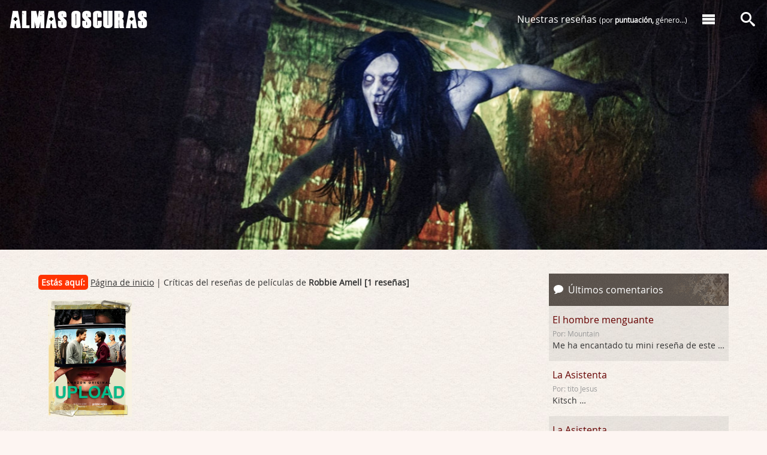

--- FILE ---
content_type: text/html; charset=UTF-8
request_url: https://www.almasoscuras.com/personal/8172/
body_size: 5033
content:
<!DOCTYPE html>
<html lang="en">
<head>
	<meta charset="utf-8">
	<meta http-equiv="X-UA-Compatible" content="IE=edge,chrome=1">
	<meta name="viewport" content="width=device-width,initial-scale=1">
	<meta name="verify-v1" content="mM1uomTsZtxCp07wfkyF2VLY2Clbd2kVTwFrL8KsWCY=" />
	<meta name="author" content="Almas Oscuras" />
	<meta name="robots" content="index, follow" />
	<meta name="keywords" content="terror, horror, miedo, serie b, serie z, survival, exploitation, gore, slasher, psicopatas, criticas de cine, sangre" />
	<meta name="description" content="Encuentra las mejores películas de terror, suspense y gore reseñadas en Almas Oscuras a través de sus carteles" />
	<title>Reseñas del películas de Robbie Amell</title>
	<link rel="alternate" type="application/rss+xml" title="RSS 0.92" href="https://www.almasoscuras.com/rss/" />
	<link rel="shortcut icon" type="image/x-icon" href="../../favicon.ico"/>
	<link rel="stylesheet" type="text/css" media="screen" href="../../css/styles.css" />
	<script src="../../js/ionicons.js"></script>
<!-- Global site tag (gtag.js) - Google Analytics -->
<script async src="https://www.googletagmanager.com/gtag/js?id=UA-131464939-1"></script>
<script>
	window.dataLayer = window.dataLayer || [];
	function gtag(){dataLayer.push(arguments);}
	gtag('js', new Date());
	gtag('config', 'UA-131464939-1');
</script>
</head>
<body>
<div class="page" style="position:relative">
<header id='header' class='header'>
	<div class='l-header--wrapper'>
		<a href='https://www.almasoscuras.com/'><div class='logo'>Almas Oscuras</div></a>
		<a href='https://www.almasoscuras.com/'><div class='logo-responsive'>Almas Oscuras</div></a>
		<div id='nav-main'>
		
			<div class='nav-main--contents'>
				<nav>
					<ul class='nav-main-items'>
						<li class='nav-main-items_order'><a href='https://www.almasoscuras.com/buscador_criticas/'>Nuestras reseñas <span>(por <strong>puntuación,</strong> género...)</span></a></li>
						<li><a href='#' class='nav-main--bt' data-desplegar='menu'><i class='al-icon-menu'></i></a></li>
					</ul>
				</nav>
			</div><!--NAV-MAIN--CONTENTS-->
			
			<div class='nav-main--search'>
				<nav>
					<a data-desplegar='search' class='nav-main--bt' href='#'><i class='al-icon-search'></i></a>
				</nav>
			</div><!--FIN NAV-MAIN--SEARCH-->
			
		</div><!--FIN NAV-MAIN-->
	</div><!--FIN L-HEADER--WRAPPER-->
</header><!--FIN CONTENT_HEADER-->

<div class='menuDesplegable--wrapper'>

	<div class='menuDesplegable'>
		<div class='menuDesplegable--content'>
			<div class='gr-container'>
				<div class='gr-row'>
					<div class='gr-block4'>
						<a href='https://www.almasoscuras.com/quienes_somos/'><header class='menuDesplegable--content-header menuDesplegable--content-header--quienes-somos'>Conoce a los miembros de Almas Oscuras</header></a>
						<h2><a href='https://www.almasoscuras.com/quienes_somos/'>Quiénes somos [+]</a></h2>
						<p>¡Seis años hablando sin parar de cine y literatura de terror! Ven a conocernos.</p>
					</div>
					<div class='gr-block4'>
						<a href='https://www.almasoscuras.com/buscador_criticas/'><header class='menuDesplegable--content-header menuDesplegable--content-header--reviews'>Todas las películas de terror reseñadas en Almas Oscuras</header></a>
						<h2><a href='https://www.almasoscuras.com/buscador_criticas/'>Reseñas de películas [+]</a></h2>
						<p>Nuestras películas ordenadas por título, autor, <strong>puntuación,</strong> etc.</p>
						
						<a href='https://www.almasoscuras.com/carteles_de_peliculas/'><header class='menuDesplegable--content-header menuDesplegable--content-header--posters'>
						Los posters de nuestras películas de terror.</header></a>
						<h2><a href='https://www.almasoscuras.com/carteles_de_peliculas/'>Carteles de películas [+]</a></h2>
						<p>O si lo prefieres consulta todas las películas a través de sus pósters.</p>
					</div>
					<div class='gr-block4'>
						<a href='https://www.almasoscuras.com/categoria/Relatos%20de%20terror/'><header class='menuDesplegable--content-header menuDesplegable--content-header--books'>Los mejores relatos de terror.</header></a>
						<h2><a href='https://www.almasoscuras.com/categoria/Relatos%20de%20terror/'>Relatos [+]</a></h2>
						<p>Disfruta de nuestros relatos de terror.</p>
						
						<a href='https://www.almasoscuras.com/categoria/Libros/'><header class='menuDesplegable--content-header menuDesplegable--content-header--tales'>Los libros de terror reseñados en Almas Oscuras.</header></a>
						<h2><a href='https://www.almasoscuras.com/categoria/Libros/'>Libros [+]</a></h2>
						<p>Accede a nuestras reseñas de libros.</p>
					</div>
				</div><!--FIN GR-ROW-->
			</div><!--FIN GR-CONTAINER-->
		</div><!--FIN MENUDESPLEGABLE--CONTENT-->
		
		<div class='searchDesplegable--content'>
			<div class='clearfix'>
				<form method='get' action='https://www.almasoscuras.com/buscar/'>
					<input type='hidden' value='search' name='s'/>
					<div class='nav-main--search-input'>
						<input type='text' value='' name='q' id='buscador--main' placeholder='¿Qué estás buscando?'/>
					</div>
					<div class='nav-main--search-submit'>
						<input class='btsearch--main' type='submit' id='btsearch--main' value='' />
						<span class='search-icon' id='search-icon'><i class='al-icon-search'></i></span>
					</div>
				</form>
			</div>
		</div><!--FIN SEARCHDESPLEGABLE--CONTENT-->
	</div><!--FIN MENUDESPLEGABLE-->
	
</div><!--FIN MENUDESPLEGABLE--WRAPPER-->
<section class='hero'>
	<div class='CoverImage' style='height: 417px; background-image: url(&quot;../../ima/4/5/212451.jpg&quot;);'>
		<div class='CoverImage--content'>
			<div class='infoblock-text'></div>
		</div>
	</div>
</section>
	<section class="content grid-wrapper">
		<div class="grid-col-content">
			<div class="bread">
<span class='youAreHere'>Estás aquí:</span> <a href='https://www.almasoscuras.com/'>Página de inicio</a> | Críticas del reseñas de películas de <b>Robbie Amell [1 reseñas]</b></div>
<ul class='galtumbs'>
	<li><a href='https://www.almasoscuras.com/art/5188/upload-2' title='' rel='bookmark'><img src='../../ima/0/1/035012.jpg' alt='' title='' class='wet_article_thumb' width='100' height='139' /></a></li>
</ul>
			</div>
<div class="grid-col-aside">
	<aside>
<section class='aside-block--responsive'>
	<div id='last-comments-go'>
		<header class='subsection-header'>
			<h3><i class='al-icon-bubble'> </i> Últimos comentarios</h3>
		</header>
		<div id='last-comments--wrapper' class='last-comments--wrapper'>
			<ul class='last-comments' id='last-comments'>
				<li><a href='https://www.almasoscuras.com/art/5647/el_hombre_menguante#c054762' >El hombre menguante</a><br /><span class='last-comments--author'>Por: Mountain</span><br /><span class='last-comments--msg'>Me ha encantado tu mini reseña de este su &#8230;</span></li>
				<li><a href='https://www.almasoscuras.com/art/5646/la_asistenta#c054761' >La Asistenta</a><br /><span class='last-comments--author'>Por: tito Jesus</span><br /><span class='last-comments--msg'>Kitsch &#8230;</span></li>
				<li><a href='https://www.almasoscuras.com/art/5646/la_asistenta#c054760' >La Asistenta</a><br /><span class='last-comments--author'>Por: Punty Yoso</span><br /><span class='last-comments--msg'>Está muy bien la reseña. Pero porfavor,  &#8230;</span></li>
				<li><a href='https://www.almasoscuras.com/art/1461/festival_sitges_2011_dia_10-2#c054759' >Festival Sitges 2011: Día 10</a><br /><span class='last-comments--author'>Por: Cecilia</span><br /><span class='last-comments--msg'>Es verdad Drive y esas peliculas con Ryan  &#8230;</span></li>
				<li><a href='https://www.almasoscuras.com/art/5644/anaconda#c054757' >Anaconda</a><br /><span class='last-comments--author'>Por: Mountain</span><br /><span class='last-comments--msg'>Yo vi la original en un cine en el que no  &#8230;</span></li>
				<li><a href='https://www.almasoscuras.com/art/5641/consulta_2025#c054756' >Consulta 2025</a><br /><span class='last-comments--author'>Por: Nacho</span><br /><span class='last-comments--msg'>Mi top 10 del año:

1- Sinners
2- Weapons &#8230;</span></li>
				<li><a href='https://www.almasoscuras.com/art/5644/anaconda#c054755' >Anaconda</a><br /><span class='last-comments--author'>Por: Tito Jesús</span><br /><span class='last-comments--msg'>No sé si me ha contagiado la chica que es &#8230;</span></li>
				<li><a href='https://www.almasoscuras.com/art/5644/anaconda#c054754' >Anaconda</a><br /><span class='last-comments--author'>Por: la pindonga</span><br /><span class='last-comments--msg'>es lo que esperarias de una peli de jack b &#8230;</span></li>
				<li><a href='https://www.almasoscuras.com/art/3314/7500-2#c054753' >7500</a><br /><span class='last-comments--author'>Por: Luna</span><br /><span class='last-comments--msg'>Estuvo muy buena la peli! Una historia dif &#8230;</span></li>
				<li><a href='https://www.almasoscuras.com/art/5619/weapons#c054752' >Weapons</a><br /><span class='last-comments--author'>Por: Juan</span><br /><span class='last-comments--msg'>Anoche vi Weapons y bien, solo por Julia G &#8230;</span></li>
				<li><a href='https://www.almasoscuras.com/art/5641/consulta_2025#c054751' >Consulta 2025</a><br /><span class='last-comments--author'>Por: González</span><br /><span class='last-comments--msg'>Bring Her Back
Weapons
Heart Eyes
40 Acres &#8230;</span></li>
				<li><a href='https://www.almasoscuras.com/art/5643/avatar_fuego_y_ceniza#c054750' >Avatar: Fuego y ceniza</a><br /><span class='last-comments--author'>Por: Tuno</span><br /><span class='last-comments--msg'>Si &#8230;</span></li>
				<li><a href='https://www.almasoscuras.com/art/5641/consulta_2025#c054749' >Consulta 2025</a><br /><span class='last-comments--author'>Por: Mountain</span><br /><span class='last-comments--msg'>1 - WEAPONS
2 - DEVUELVEMELA
3 - DANGEROUS &#8230;</span></li>
				<li><a href='https://www.almasoscuras.com/art/5643/avatar_fuego_y_ceniza#c054748' >Avatar: Fuego y ceniza</a><br /><span class='last-comments--author'>Por: Mountain</span><br /><span class='last-comments--msg'>Hoy cuando les he dicho a los colegas que  &#8230;</span></li>
				<li><a href='https://www.almasoscuras.com/art/5642/five_nights_at_freddy_apos_s_2#c054747' >Five Nights at Freddy&apos;s 2</a><br /><span class='last-comments--author'>Por: Mountain</span><br /><span class='last-comments--msg'>No sé porque la primera me resultaba inte &#8230;</span></li>
				<li><a href='https://www.almasoscuras.com/art/5641/consulta_2025#c054746' >Consulta 2025</a><br /><span class='last-comments--author'>Por: La Perica</span><br /><span class='last-comments--msg'>1) La hermanastra fea (body horror / terro &#8230;</span></li>
				<li><a href='https://www.almasoscuras.com/art/5642/five_nights_at_freddy_apos_s_2#c054745' >Five Nights at Freddy&apos;s 2</a><br /><span class='last-comments--author'>Por: Juan Rabonnet</span><br /><span class='last-comments--msg'>Quería decir que la puntuación era injus &#8230;</span></li>
				<li><a href='https://www.almasoscuras.com/art/5643/avatar_fuego_y_ceniza#c054744' >Avatar: Fuego y ceniza</a><br /><span class='last-comments--author'>Por: Draghann</span><br /><span class='last-comments--msg'>Qué pereza de saga... vi la primera y tuv &#8230;</span></li>
				<li><a href='https://www.almasoscuras.com/art/5641/consulta_2025#c054743' >Consulta 2025</a><br /><span class='last-comments--author'>Por: Orloff</span><br /><span class='last-comments--msg'>Lo  mejor del año
1. Bring Her Back
2. We &#8230;</span></li>
				<li><a href='https://www.almasoscuras.com/art/5641/consulta_2025#c054742' >Consulta 2025</a><br /><span class='last-comments--author'>Por: Trotsky Vargas</span><br /><span class='last-comments--msg'>La hermanastra fea &#8230;</span></li>
			</ul>
		</div>
		<div class='last-comments--controllers'>
			<span class='last-comments--newer' id='newer'><i class='al-icon-arrow-up'></i> Nuevos</span>
			<span class='last-comments--older' id='older'>Antiguos <i class='al-icon-arrow-down'></i></span>
		</div>
	</div>
</section>
<section class='aside-block--responsive' id='last-reviews'>
	<div>
		<header class='subsection-header'><h3><i class='al-icon-film'> </i> Últimas reseñas</h3></header>
		<div>
<table class='last-reviews'>
	<tr class='last-reviews--starts'>
		<td><a rel='bookmark' href='https://www.almasoscuras.com/art/5648/28_anos_despues_el_templo_de_los_huesos'><img src='../../ima/7/8/232783.png' width='70' class='imglastresenas'/></a></td>
		<td valign='top' class='last-reviews--score' data-rate='3.5_5'><span></span></td>
		<td valign='top' class='last-reviews--scoreStar' data-rate='3.5'><a rel='bookmark' href='https://www.almasoscuras.com/art/5648/28_anos_despues_el_templo_de_los_huesos'>28 años después: El templo de los huesos</a><div class='stars-wrapper'></div><p>The number of the beast</p></td>
	</tr>
	<tr class='last-reviews--starts'>
		<td><a rel='bookmark' href='https://www.almasoscuras.com/art/5647/el_hombre_menguante'><img src='../../ima/7/0/232703.png' width='70' class='imglastresenas'/></a></td>
		<td valign='top' class='last-reviews--score' data-rate='3.5_5'><span></span></td>
		<td valign='top' class='last-reviews--scoreStar' data-rate='3.5'><a rel='bookmark' href='https://www.almasoscuras.com/art/5647/el_hombre_menguante'>El hombre menguante</a><div class='stars-wrapper'></div><p>Robinson de bolsillo</p></td>
	</tr>
	<tr class='last-reviews--starts'>
		<td><a rel='bookmark' href='https://www.almasoscuras.com/art/5646/la_asistenta'><img src='../../ima/5/9/232593.png' width='70' class='imglastresenas'/></a></td>
		<td valign='top' class='last-reviews--score' data-rate='2_5'><span></span></td>
		<td valign='top' class='last-reviews--scoreStar' data-rate='2'><a rel='bookmark' href='https://www.almasoscuras.com/art/5646/la_asistenta'>La Asistenta</a><div class='stars-wrapper'></div><p>La casa de los líos</p></td>
	</tr>
	<tr class='last-reviews--starts'>
		<td><a rel='bookmark' href='https://www.almasoscuras.com/art/5644/anaconda'><img src='../../ima/5/2/232523.png' width='70' class='imglastresenas'/></a></td>
		<td valign='top' class='last-reviews--score' data-rate='3.5_5'><span></span></td>
		<td valign='top' class='last-reviews--scoreStar' data-rate='3.5'><a rel='bookmark' href='https://www.almasoscuras.com/art/5644/anaconda'>Anaconda</a><div class='stars-wrapper'></div><p>My anaconda don&apos;t</p></td>
	</tr>
</table>
		</div>
	</div>
</section>
<div style="margin: 16px 0 32px">
	<span style="font-size: 10px; color: #666">PUBLICIDAD</span>
	<a href="https://dilatandomenteseditorial.blogspot.com.es/2018/05/el-hombre-que-esperaba-las-flores-de.html" target="_blank"><img src="https://www.almasoscuras.com/images/3033.jpg" class="poster" width="300" height="600" alt="el hombre que esperaba a las flores" /></a>
</div><section id='most-comment' class='aside-block--responsive most-comment-row'>
	<div>
		<header class='subsection-header'>
			<h3><i class='al-icon-bubbles'> </i> Los + comentado</h3>
		</header>
		<ul class='most-comment'>
			<li>
						<div>
							<a rel='bookmark' href='https://www.almasoscuras.com/art/5643/avatar_fuego_y_ceniza/'><img src='../../ima/4/8/232483.jpg' class='most-comment--img'/></a>
							<span class='most-comment--num'><i class='al-icon-bubble'></i> 3</span>
						</div>
						<span class='most-comment--title'><a rel='bookmark' href='https://www.almasoscuras.com/art/5643/avatar_fuego_y_ceniza/'>Avatar: Fuego y ceniza</a></span>
					</li>
			<li>
						<div>
							<a rel='bookmark' href='https://www.almasoscuras.com/art/5644/anaconda/'><img src='../../ima/5/4/232543.jpg' class='most-comment--img'/></a>
							<span class='most-comment--num'><i class='al-icon-bubble'></i> 3</span>
						</div>
						<span class='most-comment--title'><a rel='bookmark' href='https://www.almasoscuras.com/art/5644/anaconda/'>Anaconda</a></span>
					</li>
			<li>
						<div>
							<a rel='bookmark' href='https://www.almasoscuras.com/art/5642/five_nights_at_freddy_apos_s_2/'><img src='../../ima/4/4/232443.jpg' class='most-comment--img'/></a>
							<span class='most-comment--num'><i class='al-icon-bubble'></i> 2</span>
						</div>
						<span class='most-comment--title'><a rel='bookmark' href='https://www.almasoscuras.com/art/5642/five_nights_at_freddy_apos_s_2/'>Five Nights at Freddy&apos;s 2</a></span>
					</li>
			<li>
						<div>
							<a rel='bookmark' href='https://www.almasoscuras.com/art/5646/la_asistenta/'><img src='../../ima/6/2/232623.jpg' class='most-comment--img'/></a>
							<span class='most-comment--num'><i class='al-icon-bubble'></i> 2</span>
						</div>
						<span class='most-comment--title'><a rel='bookmark' href='https://www.almasoscuras.com/art/5646/la_asistenta/'>La Asistenta</a></span>
					</li>
	</div>
</section>
	</aside>
</div><!--FIN GRID-COL-ASIDE-->		</div><!--FIN GRID-COL-CONTENT-->
	</section><!--FIN CONTENT GRID-WRAPPER-->
</div><!-- FIN PAGE -->
<div class='footer-wrapper'>
	<section id='footer'>
		<footer>
			<div class='gr-container'>
				<div class='gr-row'>
					<div class='gr-block4 footer-info-img'>
						<div class='footer-info-img'>
							<a href='https://www.almasoscuras.com/'><img src='https://www.almasoscuras.com/img/logo_footer_06.png' alt='Almas Oscuras' /></a>
						</div>
						<div class='footer-info'>
							<ul class='share share--footer'>
								<li><a href='https://www.facebook.com/almasoscuras' target='_blank'><ion-icon name='logo-facebook'></ion-icon></a></li>
								<li><a href='https://twitter.com/almas_oscuras' target='_blank'><ion-icon name='logo-twitter'></ion-icon></a></li>
								<li><a href='https://www.instagram.com/almasoscurasweb/' target='_blank'><ion-icon name='logo-instagram'></ion-icon></a></li>
								<li><a href='https://www.youtube.com/user/almasoscurastv' target='_blank'><ion-icon name='logo-youtube'></ion-icon></a></li>
								<li><a href='https://www.almasoscuras.com/rss/' target='_blank'><ion-icon name='logo-rss'></ion-icon></a></li>
							</ul>
							<p class='footer-info_nav'>
								<a href='https://www.almasoscuras.com/quienes_somos/'>Quiénes somos</a> · <a href='https://www.almasoscuras.com/categoria/criticas/'>Reseñas de películas</a><br />
								<a href='https://www.almasoscuras.com/carteles_de_peliculas/'>Carteles de películas</a> · <a href='https://www.almasoscuras.com/categoria/relatos/'>Relatos</a> · <a href='https://www.almasoscuras.com/categoria/libros/'>Libros</a>
							</p>
							<p class='footer-info-mine'>
								Diseño: <a href='mailto:joan@almasoscuras.com'>joan@almasocuras.com</a><br>
								Programación: <a href='contacto@nimuyhechonipoco.es'>nimuyhechonipoco.es</a>
							</p>
						</div>
					</div>
				</div>
			</div>
		</footer>
	</section>
</div>
<script src="../../js/main_detall.min.js"></script>
</body>
</html>

--- FILE ---
content_type: text/javascript; charset=utf-8
request_url: https://www.almasoscuras.com/js/ionicons/ionicons.esm.js
body_size: 234
content:
import{b as i}from"./p-6f4eae92.js";import{p as a}from"./p-4372c4bc.js";a().then(a=>i([["p-206e6cb0",[[1,"ion-icon",{mode:[1025],color:[1],ariaLabel:[1537,"aria-label"],ariaHidden:[513,"aria-hidden"],ios:[1],md:[1],flipRtl:[4,"flip-rtl"],name:[1],src:[1],icon:[8],size:[1],lazy:[4],sanitize:[4],svgContent:[32],isVisible:[32]}]]]],a));

--- FILE ---
content_type: text/javascript; charset=utf-8
request_url: https://www.almasoscuras.com/js/ionicons.js
body_size: 890
content:

(function(doc){
  var scriptElm = doc.scripts[doc.scripts.length - 1];
  var warn = ['[ionicons] Deprecated script, please remove: ' + scriptElm.outerHTML];

  warn.push('To improve performance it is recommended to set the differential scripts in the head as follows:')

  var parts = scriptElm.src.split('/');
  parts.pop();
  parts.push('ionicons');
  var url = parts.join('/');

  var scriptElm = doc.createElement('script');
  scriptElm.setAttribute('type', 'module');
  scriptElm.src = url + '/ionicons.esm.js';
  warn.push(scriptElm.outerHTML);
  scriptElm.setAttribute('data-stencil-namespace', 'ionicons');
  doc.head.appendChild(scriptElm);

  
  scriptElm = doc.createElement('script');
  scriptElm.setAttribute('nomodule', '');
  scriptElm.src = url + '/ionicons.js';
  warn.push(scriptElm.outerHTML);
  scriptElm.setAttribute('data-stencil-namespace', 'ionicons');
  doc.head.appendChild(scriptElm)
  
  console.warn(warn.join('\n'));

})(document);